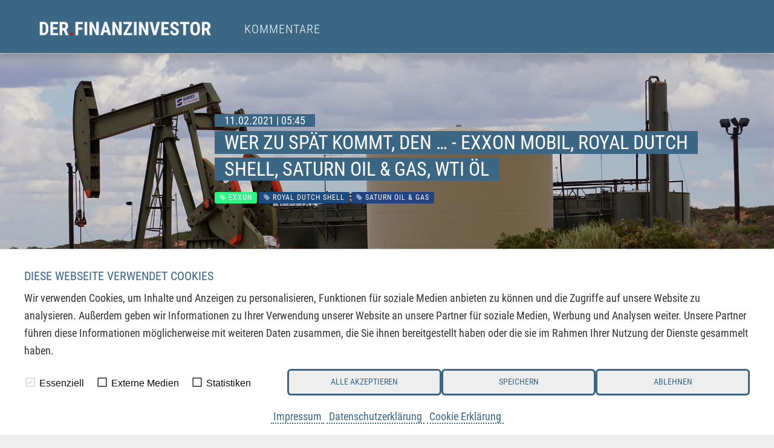

--- FILE ---
content_type: text/html; charset=UTF-8
request_url: https://www.derfinanzinvestor.de/kommentare/wer-zu-spaet-kommt-den-exxon-mobil-royal-dutch-shell-saturn-oil-gas-wti-oel
body_size: 11598
content:

<!doctype html>
<html class="no-js" lang="de">
<head>

    <meta charset="utf-8" />
    <meta http-equiv="x-ua-compatible" content="ie=edge">
    <meta name="viewport" content="width=device-width, initial-scale=1.0" />
    <meta name="robots" content="max-image-preview:large">
  
    <title>Wer zu sp&auml;t kommt, den &hellip; - Exxon Mobil, Royal Dutch Shell, Saturn Oil &amp; Gas, WTI &Ouml;l</title>

            <meta name="robots" content="index, follow">
    

            <meta name="description" content="„Wer zu spät kommt, den bestraft das Leben.“ Dieser Spruch vom letzten sowjetischen Staatpräsidenten Michail Gorbatschow am 06. Oktober 1989 ging in die Geschichte ein und steht für Veränderungen. Wie schnell solche Veränderungen passieren können, sah man nicht nur am Beispiel der DDR, sondern erlebt der Börsianer ständig. Was bis letzte Woche noch Thema X gehypt und sprudelnde Gewinne in der Zukunft versprach, kann nächste Woche schon wieder out sein. Wer den Umschwung verpasst und nicht rechtzeitig mitbekommt, der verliert zügig seine virtuellen Buchgewinne und oftmals werden daraus die zukünftigen Depotleichen. Besonders spannend sind aber Sektoren, die nach so einem kompletten Zyklus wieder einen neuen Zyklus beginnen. Genau das ist derzeit beim Erdölsektor zu beobachten." />
    
    <link rel="shortcut icon" href="/assets/img/favicons/favicon.ico">
    <meta name="theme-color" content="#3B6785" />
    <meta name="google-site-verification" content="prMWKiYLSQSKq2DPtmwdAAqntUCJCwl4WZ0f7AfIoDQ" />    

    <meta property="og:type" content="website" />
    <meta property="og:site_name" content="Der Finanzinvestor" />
    <meta property="og:title" content="Wer zu spät kommt, den … - Exxon Mobil, Royal Dutch Shell, Saturn Oil & Gas, WTI Öl">
    <meta property="og:url" content="https://www.derfinanzinvestor.de/kommentare/wer-zu-spaet-kommt-den-exxon-mobil-royal-dutch-shell-saturn-oil-gas-wti-oel" />
    <meta property="og:description" content="„Wer zu spät kommt, den bestraft das Leben.“ Dieser Spruch vom letzten sowjetischen Staatpräsidenten Michail Gorbatschow am 06. Oktober 1989 ging in die Geschichte ein und steht für Veränderungen. Wie schnell solche Veränderungen passieren können, sah man nicht nur am Beispiel der DDR, sondern erlebt der Börsianer ständig. Was bis letzte Woche noch Thema X gehypt und sprudelnde Gewinne in der Zukunft versprach, kann nächste Woche schon wieder out sein. Wer den Umschwung verpasst und nicht rechtzeitig mitbekommt, der verliert zügig seine virtuellen Buchgewinne und oftmals werden daraus die zukünftigen Depotleichen. Besonders spannend sind aber Sektoren, die nach so einem kompletten Zyklus wieder einen neuen Zyklus beginnen. Genau das ist derzeit beim Erdölsektor zu beobachten.">

            <meta property="og:image" content="https://www.derfinanzinvestor.de/media/pages/kommentare/wer-zu-spaet-kommt-den-exxon-mobil-royal-dutch-shell-saturn-oil-gas-wti-oel/533c6fde4f-1760372617/wer-zu-spaet-kommt-den-exxon-mobil-royal-dutch-shell-saturn-oil-gas-wti-oel.jpg">
    
    <link href="https://www.derfinanzinvestor.de/media/plugins/schokoladenseite/kirby-cookie-plugin/css/cookiebar.css" rel="stylesheet">
        <link rel="stylesheet" href="//cdnjs.cloudflare.com/ajax/libs/foundation/6.3.1/css/foundation.min.css" integrity="sha256-itWEYdFWzZPBG78bJOOiQIn06QCgN/F0wMDcC4nOhxY=" crossorigin="anonymous" />

        <link rel="stylesheet" integrity="sha256-eZrrJcwDc/3uDhsdt61sL2oOBY362qM3lon1gyExkL0=" crossorigin="anonymous" href="//cdnjs.cloudflare.com/ajax/libs/font-awesome/4.7.0/css/font-awesome.min.css" />

        <script integrity="sha256-hwg4gsxgFZhOsEEamdOYGBf13FyQuiTwlAQgxVSNgt4=" crossorigin="anonymous" type="text/javascript" src="//cdnjs.cloudflare.com/ajax/libs/jquery/3.2.1/jquery.min.js"></script>
  
        <script type="text/javascript" src="/assets/js/toc.js"></script>

        <link href="/assets/css/format.php?t=313" rel="stylesheet">
    
    <script data-nscript="beforeInteractive">
        function getCookie(key) {
            var keyValue = document.cookie.match('(^|;) ?' + key + '=([^;]*)(;|$)');
            return keyValue ? keyValue[2] : null;
        }
        if (getCookie('schokocookies') != null) {
            document.documentElement.setAttribute('data-cookie', 'no')
        }
    </script>

</head>
<body id="top" name="top">
    
<script>
		

	var cookiebarConfig = {
		domain: 'derfinanzinvestor.de',
		cookieGroups: {
							media: {
					cookies: {
												googleMaps: {
							activateLabel: 'Karte aktivieren!*',
							activateText: '*Indem Sie auf den Button klicken, aktivieren Sie die Karte. Durch das Aktivieren der Karte wird eine Verbindung zu Google hergestellt und personenbezogene Daten übermittelt. Außerdem werden Cookies gespeichert. Weitere Informationen in unserem <a href="https://www.derfinanzinvestor.de/datenschutz">Datenschutzerklärung</a>.',
						},
																		youtube: {
							activateLabel: 'Video aktivieren!*',
							activateText: '*Durch Anklicken aktivieren Sie das YouTube-Video. Dadurch können evtl. personenbezogene Daten an Google weitergeleitet werden. Außerdem werden Cookies gespeichert. Weitere Informationen in unserem <a href="https://www.derfinanzinvestor.de/datenschutz">Datenschutzerklärung</a>.',
						},
											}
				},
										statistic: {
					cookies: {
													analytics: {
								gaProperty: 'G-Q5K3Z7CT73',
							}
																	}
				}
					}
	}
</script>

<div id="cookieChoiceInfo" aria-hidden="true">
	<div class="row">
		<div class="row-intro">
			<h2>DIESE WEBSEITE VERWENDET COOKIES</h2>
			<p>Wir verwenden Cookies, um Inhalte und Anzeigen zu personalisieren, Funktionen für soziale Medien anbieten zu können und die Zugriffe auf unsere Website zu analysieren. Außerdem geben wir Informationen zu Ihrer Verwendung unserer Website an unsere Partner für soziale Medien, Werbung und Analysen weiter. Unsere Partner führen diese Informationen möglicherweise mit weiteren Daten zusammen, die Sie ihnen bereitgestellt haben oder die sie im Rahmen Ihrer Nutzung der Dienste gesammelt haben.</p>
		</div>
		<div class="row-selection">
			<div class="col-checkboxes">
				<span class="cookie-checkbox "><i role="checkbox" aria-checked="true" aria-label="Essenziell (nicht abwählbar)" tabindex="0" class="icon-checkbox icon-checkbox-selected icon-checkbox-disabled" data-cookieselection="system"></i>Essenziell</span>
									<span class="cookie-checkbox "><i role="checkbox" aria-checked="false" aria-label="Externe Medien" tabindex="0" class="icon-checkbox" data-cookieselection="media"></i>Externe Medien</span>
													<span class="cookie-checkbox "><i role="checkbox" aria-checked="false" aria-label="Statistiken" tabindex="0" class="icon-checkbox" data-cookieselection="statistic"></i>Statistiken</span>
							</div>
			<div class="col-buttons">
				<div class="col-btn-all">
					<button class="btn-secondary cookie-btn cookie-btn-all" data-cookieselection="system,media,statistic">Alle akzeptieren</a>
				</div>
				<div class="col-btn-save">
					<button class="btn-secondary cookie-btn cookie-btn-save" data-cookieselection="system">Speichern</a>
				</div>
				<div class="col-btn-close">
					<button class="btn-secondary cookie-btn cookie-btn-close" data-cookieselection="system">Ablehnen</a>
				</div>
			</div>
		</div>
		<div class="row-links">
			<div class="mobile-grid-100 text-center">
				<p>
											<a href="https://www.derfinanzinvestor.de/impressum">Impressum</a>
																<a href="https://www.derfinanzinvestor.de/datenschutz">Datenschutzerklärung</a>
																<a href="https://www.derfinanzinvestor.de/cookie-erklaerung">Cookie Erklärung</a>
									</p>
			</div>
		</div>
	</div>
</div>

    <div class="off-canvas-wrapper">

        <div class="off-canvas position-left" id="offCanvasLeft" data-off-canvas>

            <div class="row">
                <div class="columns text-center">
                    <h2>Menü</h2>
                </div>
            </div>

            <button class="close-button" aria-label="Close menu" type="button" data-close>
                <span aria-hidden="true"><i class="fa fa-chevron-circle-right" aria-hidden="true"></i></span>
            </button>

            <!-- Menu -->
            <ul class="vertical menu">
                	<li class="active">
	    <a href="https://www.derfinanzinvestor.de/kommentare">Kommentare</a>
	</li>
            </ul>

            <ul class="vertical menu small">
                <li><a href="/impressum">Impressum</a></li>
<li><a href="/datenschutz">Datenschutz</a></li>
<li><a href="/interessenskonflikt-risikohinweis">Interessenskonflikt & Risikohinweis</a></li>
<li><a href="/nutzungsbedingungen">Nutzungsbedingungen</a></li>            </ul>

        </div>

        <div class="off-canvas position-right" id="offCanvasRight" data-off-canvas>
                    </div>

        <div class="off-canvas-content" data-off-canvas-content>
            
            <div class="row hide-for-large shadow" id="mobile-nav">
                <div class="columns small-2">
                    <a data-open="offCanvasLeft" aria-expanded="false" aria-controls="offCanvasLeft">
                        <i class="fa fa-2x fa-bars" aria-hidden="true"></i>
                    </a>
                </div>
                <div class="columns small-9 text-center end" style="padding: 0.15rem 0 0 0;">
                    <a href="/"><img src="/assets/img/logo.svg" alt="www.derfinanzinvestor.de" style="height: 1.5rem; " /></a>
                </div>
            </div>
            
            <div class="c1 show-for-large shadow" id="nav">
                <div class="row">
                    <div class="top-bar">
                      <div class="top-bar-left">
                        <ul class="dropdown menu" data-dropdown-menu>
                            <li class="menu-text">
                                <a href="/"><img src="/assets/img/logo.svg" alt="www.derfinanzinvestor.de" style="height: 1.5rem;"></a>
                            </li>
                            	<li class="active">
	    <a href="https://www.derfinanzinvestor.de/kommentare">Kommentare</a>
	</li>
                        </ul>
                      </div>
                    </div>
                </div>    
            </div>
            


<script type="application/ld+json">
{
  "@context": "https://schema.org",
  "@type": "NewsArticle",
  "mainEntityOfPage": {
    "@type": "WebPage",
    "@id": "https://www.derfinanzinvestor.de/kommentare/wer-zu-spaet-kommt-den-exxon-mobil-royal-dutch-shell-saturn-oil-gas-wti-oel"
  },
  "headline": "Wer zu spät kommt, den … - Exxon Mobil, Royal Dutch Shell, Saturn Oil & Gas, WTI Öl",
  "image": [
    "https://www.derfinanzinvestor.de/media/pages/kommentare/wer-zu-spaet-kommt-den-exxon-mobil-royal-dutch-shell-saturn-oil-gas-wti-oel/533c6fde4f-1760372617/wer-zu-spaet-kommt-den-exxon-mobil-royal-dutch-shell-saturn-oil-gas-wti-oel.jpg"
   ],
  "datePublished": "2021-02-11 05:45",
  "dateModified": "2021-02-11 05:45",
  "author": {
    "@type": "Person",
     
    	"name": "Dr. Tim Faustmann"
        
  },
   "publisher": {
	    "@type": "Organization",
	    "name": "Der Finanzinvestor",
	    "url": "https://www.derfinanzinvestor.de/",
	    "logo": {
	      "@type": "ImageObject",
	      "url": "https://www.derfinanzinvestor.de/assets/img/logo.png"
	    },
	    "address": {
	      "@type": "PostalAddress",
	      "addressLocality": "Hamburg",
	      "addressRegion": "DE",
	      "postalCode": "20149",
	      "streetAddress": "Oberstr. 88-92"
	    }
  	},
  "description": "„Wer zu spät kommt, den bestraft das Leben.“ Dieser Spruch vom letzten sowjetischen Staatpräsidenten Michail Gorbatschow am 06. Oktober 1989 ging in die Geschichte ein und steht für Veränderungen. Wie schnell solche Veränderungen passieren können, sah man nicht nur am Beispiel der DDR, sondern erlebt der Börsianer ständig. Was bis letzte Woche noch Thema X gehypt und sprudelnde Gewinne in der Zukunft versprach, kann nächste Woche schon wieder out sein. Wer den Umschwung verpasst und nicht rechtzeitig mitbekommt, der verliert zügig seine virtuellen Buchgewinne und oftmals werden daraus die zukünftigen Depotleichen. Besonders spannend sind aber Sektoren, die nach so einem kompletten Zyklus wieder einen neuen Zyklus beginnen. Genau das ist derzeit beim Erdölsektor zu beobachten."
}
</script>


<main>

	<article>

		<div class="motive" style="background-image: url('https://www.derfinanzinvestor.de/media/pages/kommentare/wer-zu-spaet-kommt-den-exxon-mobil-royal-dutch-shell-saturn-oil-gas-wti-oel/533c6fde4f-1760372617/wer-zu-spaet-kommt-den-exxon-mobil-royal-dutch-shell-saturn-oil-gas-wti-oel-1920x-q80.jpg')">
			<section>
	    		<div class="row">
	        		<div class="columns large-9 large-offset-3">
						                   
						<p class="interview_with">11.02.2021 | 05:45</p>
	            		<div style="padding: 0 0 1rem 1rem;">
	            			<h1>Wer zu sp&auml;t kommt, den &hellip; - Exxon Mobil, Royal Dutch Shell, Saturn Oil &amp; Gas, WTI &Ouml;l</h1>
	            		</div>
	            		
	            		
<ul class="tags">
    	<li class="exxon" style="background-color: #2bf685; ">
  		<i class="fa fa-tag" aria-hidden="true"></i> Exxon  	</li>
    	<li class="royal dutch shell" style="background-color: #1c4b82; ">
  		<i class="fa fa-tag" aria-hidden="true"></i> Royal Dutch Shell  	</li>
    	<li class="saturn oil & gas" style="background-color: #214384; ">
  		<i class="fa fa-tag" aria-hidden="true"></i> Saturn Oil & Gas  	</li>
  </ul>	            		
	            	</div>
	            </div>
	        </section>
	    </div>

            <div class="c1" style="margin: 0; font-size: 0.75rem; padding: 0.2rem 0 0 0;">
        <div class="row">
            <div class="columns text-right">
                Bildquelle:
                pixabay.com            </div>
        </div>
    </div>

	    <section class="c2">
    		<div class="row">
    			<div class="columns large-offset-3 large-9">
   					<p>„Wer zu spät kommt, den bestraft das Leben.“ Dieser Spruch vom letzten sowjetischen Staatpräsidenten Michail Gorbatschow am 06. Oktober 1989 ging in die Geschichte ein und steht für Veränderungen. Wie schnell solche Veränderungen passieren können, sah man nicht nur am Beispiel der DDR, sondern erlebt der Börsianer ständig. Was bis letzte Woche noch Thema X gehypt und sprudelnde Gewinne in der Zukunft versprach, kann nächste Woche schon wieder out sein. Wer den Umschwung verpasst und nicht rechtzeitig mitbekommt, der verliert zügig seine virtuellen Buchgewinne und oftmals werden daraus die zukünftigen Depotleichen. Besonders spannend sind aber Sektoren, die nach so einem kompletten Zyklus wieder einen neuen Zyklus beginnen. Genau das ist derzeit beim Erdölsektor zu beobachten.</p>
   					<p class="date">
						<i class="fa fa-clock-o"></i> Lesezeit: ca.
						4 Minuten.
						
            			<i class="fa fa-user-circle" aria-hidden="true"></i> Autor: 
            			 
					        Dr. Tim Faustmann					    
						<br /> ISIN:
																										US30231G1022													,							GB00B03MLX29													,							CA80412L1076							            		
            		</p>

    			</div>
    		</div>
    	</section>

		<section>
		    <div class="row">
		        <div class="columns large-9 large-offset-3 end">     
		            <div id="toc"></div>
		        </div>
		    </div>

			<hr />

		    <div class="row">

		        <div class="columns large-3">
		        	&nbsp;
		        </div>

		        <div class="columns large-9 end">     
		            
		            <div class="content">
		            	
						
						<div class="show-for-large" style="margin-bottom: 1rem;">
							<style type="text/css">
    .smIconsWrap { display: flex; }
    .smIconsWrap a { text-align: center; width: 100%; background-color: #eee; color: #999; display: block; padding: 0.5rem 0; border: 0; }
    .smIconsWrap a:hover { color: #fff; }

    .smIconsWrap a.tg:hover { background-color: #229ED9; }
    .smIconsWrap a.tw:hover { background-color: #1779ba; }
    .smIconsWrap a.fb:hover { background-color: #3b5998; }
    .smIconsWrap a.wa:hover { background-color: #25D366; }
    .smIconsWrap a.rd:hover { background-color: #FF4500; }
    .smIconsWrap a.ln:hover { background-color: #2867B2; }
    .smIconsWrap a.xi:hover { background-color: #126567; }
    .smIconsWrap a.po:hover { background-color: #ef4056; }
    .smIconsWrap a.ml:hover { background-color: #666666; }
    .smIconsWrap a.rs:hover { background-color: #ff8800; }
    .smIconsWrap a.ho:hover { background-color: #000000; }

    @media screen and (max-width: 64em) {
        .smIconsWrap a { color: #fff; }
        .smIconsWrap a.tg { background-color: #229ED9; }
        .smIconsWrap a.tw { background-color: #1779ba; }
        .smIconsWrap a.fb { background-color: #3b5998; }
        .smIconsWrap a.wa { background-color: #25D366; }
        .smIconsWrap a.rd { background-color: #FF4500; }
        .smIconsWrap a.ln { background-color: #2867B2; }
        .smIconsWrap a.xi { background-color: #126567; }
        .smIconsWrap a.po { background-color: #ef4056; }
        .smIconsWrap a.ml { background-color: #666666; }
        .smIconsWrap a.rs { background-color: #ff8800; }
        .smIconsWrap a.ho { background-color: #000000; }

    }

}
</style>

<section>
    <div class="row collapse">
        <div class="smIconsWrap">

            <a  class="tg"
                target="_blank"
                href="https://t.me/DerFinanzinvestor">
                <i class="fa fa-telegram" aria-hidden="true"></i>
            </a>

            <a  class="tw"
                target="_blank"
                href="http://twitter.com/share?text=Wer%20zu%20sp%C3%A4t%20kommt%2C%20den%20%E2%80%A6%20-%20Exxon%20Mobil%2C%20Royal%20Dutch%20Shell%2C%20Saturn%20Oil%20%26%20Gas%2C%20WTI%20%C3%96l&url=https%3A%2F%2Fwww.derfinanzinvestor.de%2Fkommentare%2Fwer-zu-spaet-kommt-den-exxon-mobil-royal-dutch-shell-saturn-oil-gas-wti-oel&hashtags=Exxon%2CRoyal%20Dutch%20Shell%2CSaturn%20Oil%20%26%20Gas">
                <i class="fa fa-twitter" aria-hidden="true"></i>
            </a>

            <a  class="fb"
                target="_blank"
                href="http://www.facebook.com/sharer.php?u=https%3A%2F%2Fwww.derfinanzinvestor.de%2Fkommentare%2Fwer-zu-spaet-kommt-den-exxon-mobil-royal-dutch-shell-saturn-oil-gas-wti-oel">
                <i class="fa fa-facebook" aria-hidden="true"></i>
            </a>
            
            <a  class="wa"
                href="whatsapp://send?text=https%3A%2F%2Fwww.derfinanzinvestor.de%2Fkommentare%2Fwer-zu-spaet-kommt-den-exxon-mobil-royal-dutch-shell-saturn-oil-gas-wti-oel?utm_source=whatsapp&amp;utm_medium=sharebutton&amp;utm_campaign=whatsapp">
                <i class="fa fa-whatsapp" aria-hidden="true"></i>
            </a>

            <a  class="rd"
                target="_blank"
                href="http://www.reddit.com/submit?title=Wer%20zu%20sp%C3%A4t%20kommt%2C%20den%20%E2%80%A6%20-%20Exxon%20Mobil%2C%20Royal%20Dutch%20Shell%2C%20Saturn%20Oil%20%26%20Gas%2C%20WTI%20%C3%96l&url=https%3A%2F%2Fwww.derfinanzinvestor.de%2Fkommentare%2Fwer-zu-spaet-kommt-den-exxon-mobil-royal-dutch-shell-saturn-oil-gas-wti-oel&hashtags=Exxon%2CRoyal%20Dutch%20Shell%2CSaturn%20Oil%20%26%20Gas">
                <i class="fa fa-reddit" aria-hidden="true"></i>
            </a>

            <a  class="ln"
                target="_blank"
                href="https://www.linkedin.com/shareArticle?mini=true&url=https%3A%2F%2Fwww.derfinanzinvestor.de%2Fkommentare%2Fwer-zu-spaet-kommt-den-exxon-mobil-royal-dutch-shell-saturn-oil-gas-wti-oel&summary=Wer+zu+sp%C3%A4t+kommt%2C+den+%E2%80%A6+-+Exxon+Mobil%2C+Royal+Dutch+Shell%2C+Saturn+Oil+%26+Gas%2C+WTI+%C3%96l">
                <i class="fa fa-linkedin" aria-hidden="true"></i>
            </a>

            <a  class="xi"
                target="_blank"
                href="https://www.xing.com/spi/shares/new?url=https%3A%2F%2Fwww.derfinanzinvestor.de%2Fkommentare%2Fwer-zu-spaet-kommt-den-exxon-mobil-royal-dutch-shell-saturn-oil-gas-wti-oel">
                <i class="fa fa-xing" aria-hidden="true"></i>
            </a>

            <a  class="po"
                target="_blank"
                href="https://widgets.getpocket.com/v1/popup?url=https%3A%2F%2Fwww.derfinanzinvestor.de%2Fkommentare%2Fwer-zu-spaet-kommt-den-exxon-mobil-royal-dutch-shell-saturn-oil-gas-wti-oel">
                <i class="fa fa-get-pocket" aria-hidden="true"></i>
            </a>

            <a  class="ml"
                target="_blank"
                href="mailto:?subject=Wer%20zu%20sp%C3%A4t%20kommt%2C%20den%20%E2%80%A6%20-%20Exxon%20Mobil%2C%20Royal%20Dutch%20Shell%2C%20Saturn%20Oil%20%26%20Gas%2C%20WTI%20%C3%96l&amp;body=https://www.derfinanzinvestor.de/kommentare/wer-zu-spaet-kommt-den-exxon-mobil-royal-dutch-shell-saturn-oil-gas-wti-oel">
                <i class="fa fa-envelope" aria-hidden="true"></i>
            </a>

            
            <a  class="rs show-for-large"
                target="_blank"
                href="/kommentare/rss">
                <i class="fa fa-rss" aria-hidden="true"></i>
            </a>
            
            <a  class="ho"
                href="/">
                <i class="fa fa-home" aria-hidden="true"></i>
            </a>
        
        </div>
            
        
    </div>
</section>
						</div>

						<h2><strong>Erdöl – Es klettert und klettert</strong></h2>
<p>Nach dem negativen Erdölpreis bei den nordamerikanischen Ölsorten im April 2020, hat sich der Erdölpreis wieder extrem stark entwickelt. Die Produktionskürzungen der OPEC zeigen Wirkung, aber auch die anziehende Nachfrage aus Asien, allen voran China, macht sich beim Ölpreis bemerkbar. WTI-Öl z.B. steht mit 58,68 USD je Barrel nicht mehr weit von den Hochs aus Januar 2020 entfernt. Auch die europäische Sorte Brent notiert mit 61,09 USD je Barrel wieder 45 USD oberhalb des Tiefs aus April 2020.</p>
<h2><strong>Saturn Oil &amp; Gas – Wann kommt die Übernahme?</strong></h2>
<p>Die Entwicklung des kanadischen Erdölunternehmens Saturn Oil &amp; Gas (WKN: A2DJV8 ISIN: CA80412L1076 Ticker: SMK) in den letzten drei Jahren unter dem CEO John Jeffrey ist absolut sehenswert. Aus einem Erdölexplorer ohne Ölproduktion wurde bis Ende <strong>2019 der günstigste Ölproduzent Kanadas</strong>. Doch der Kursverfall vom Erdölpreis in 2020 ging auch an Saturn Oil &amp; Gas nicht spurlos vorbei. Auch wenn Teile der Produktion per Forwardverkäufe sicheren CashFlow versprachen, wurde die darüberhinausgehende Produktion von Erdöl noch im ersten Halbjahr 2020 zurückgefahren. </p>
<p>Damit wurde zum einen die Liquidität der Firma sichergestellt, und gleichzeitig auch das Öl nicht zu ungünstigen Verkaufskonditionen verschenkt. Doch die Weiterentwicklung des Unternehmens ist im vollen Gange, frei nach dem Motto: „Wachsen oder Weichen“. Im November 2020 ließ der CEO in einem Interview durchblicken, dass er <strong>für Übernahmen offen</strong> ist. Das erklärte dann auch das Engagement des externen Strategieberaters Jean-Pierre Colin. Dieser ist ein ausgewiesener Spezialist für Übernahmen und hat dies in diversen Deals exzellent bewiesen. Da größere Deals nicht von heute auf morgen stattfinden und ganz locker drei bis vier Monate ins Land gehen, kommt <strong>Saturn Oil &amp; Gas nun sicherlich in die heiße Phase</strong>.</p>
<p>Ein erstes Zeichen dafür könnte das deutlich zunehmende Kaufinteresse an der Aktie sein. Am gestrigen Mittwoch wurde bereits das letzte Hoch vom Mai 2020 aus dem Weg geräumt. Der nächste Widerstand der Aktie liegt bei 0,115 Euro je Aktie und danach erst wieder bei 0,16 Euro. Ein <strong>Anstieg von mehr als 60% innerhalb der nächsten Wochen ist</strong> hierbei durchaus <strong>realistisch</strong>. Spätestens mit Ankündigung einer Übernahme wären 0,16 Euro je Aktie erreichbar, aber dann haben andere Marktteilnehmer die Early Mover Rendite für sich vereinnahmt</p>
<h2><strong>Royal Dutch Shell – Das vierte Quartal</strong></h2>
<p>Die von Den Haag aus verwaltete Royal Dutch Shell Aktiengesellschaft (ISIN: GB00B03MLX29, WKN: A0D94M, Ticker: R6C) notiert derzeit bei 15,77 Euro (11.02.2021). Das Ende Oktober 2020 ausgebildete Allzeittief bei 9,86 Euro wurde von Indikatoren wie dem RSI mit starker Divergenz nicht mehr bestätigt. Das vierte Quartal liefert im Vergleich zu den beiden Vorquartalen wieder deutlich bessere Ergebnisse, jedoch setzte Royal Dutch Shell im Vergleich zum Vorjahr mit 44 Milliarden USD ca. 40 Milliarden USD weniger um als 2019. </p>
<p>Soweit so schlecht könnten Investoren meinen, aber da der Ölpreis wieder stark gestiegen ist, werden die <strong>Umsätze und die Gewinnmargen bei Royal Dutch Shell auch wieder weiter zulegen</strong>. Daher erhöhte der Konzern die Quartalsdividende bereits wieder um ca. 4 Prozent auf 0,1735 USD je Aktie. Das entspricht einer <strong>Dividendenrendite von 3,63 Prozent p.a</strong>.. Damit dürfte das wohl einschneidenste Jahr in der jüngeren Unternehmensgeschichte abgehakt sein. Für langfristig orientierte Investoren mit Dividendenbedarf von einem europäischen Konzern liefert das aktuelle Marktumfeld einen interessanten Einstieg in den Ölsektor.</p>
<h2><strong>Exxon Mobil – übertrifft Erwartungen</strong></h2>
<p>Der Aktienkurs der Exxon Mobil Aktiengesellschaft (ISIN: US30231G1022 WKN: 852549 Ticker-Symbol: XONA) notiert derzeit bei 42,03 Euro (11.02.2021). Nach dem Ölpreis Absturz reagierte die Unternehmensleitung von Exxon Mobil sehr schnell und senkte zügig die Betriebskosten und Investitionsausgaben und auch die Gewinnerwartung. Damit wurde wichtige Liquidität zur Meisterung der Krise gesichert. Nach der anfänglichen Enttäuschung und dem deutlichen Abverkauf der Aktie überraschte nun die Geschäftsführung mit Kennzahlen, die besser sind als von den Marktteilnehmern erwartet. Damit spielt das Unternehmen sehr gut nach den Regeln der Analysten. </p>
<p>Wenn es schon schlecht ist, dann lieber die Erwartungen noch niedriger setzen. Dann hängt die Messlatte für die nahe Zukunft ebenfalls niedriger und die Marktteilnehmer freuen sich, wenn sie übersprungen wird. Genau das macht Exxon Mobil derzeit und es kommt sehr gut an bei den Marktteilnehmern. Durch das Zusammenkürzen der Investitionsausgaben konzentriert sich Exxon Mobil zwangsläufig nur noch auf die profitabelsten Bereiche. <strong>Ab einem Barrelpreis von 35 USD verdient Exxon Mobil Geld </strong>und ab einem Preis von ca. 50 USD je Barrel erwirtschaftet das Unternehmen so viel Cashflow, dass es anfangen kann, die Schulden zurück zu zahlen. </p>
<p>Genau das wird die Geschäftsführung zukünftig nämlich machen, um die Abhängigkeit vom Kapitalmarkt zu reduzieren. Spätestens seit dem Bewusstseins-Sprung, dass der Erdölpreis auch negativ werden kann, hat in den Führungsetagen der Erdölkonzerne ein Umdenken stattgefunden. Mit einer <strong>Dividendenrendite von ca. 6,8% p.a.</strong> rentiert ein Investment bei Exxon Mobil derzeit deutlich höher als bei Royal Dutch Shell und dürfte daher mehr Kapital anziehen als der niederländische Wettbewerber.</p>
                        <div class="show-for-large">
							<style type="text/css">
    .smIconsWrap { display: flex; }
    .smIconsWrap a { text-align: center; width: 100%; background-color: #eee; color: #999; display: block; padding: 0.5rem 0; border: 0; }
    .smIconsWrap a:hover { color: #fff; }

    .smIconsWrap a.tg:hover { background-color: #229ED9; }
    .smIconsWrap a.tw:hover { background-color: #1779ba; }
    .smIconsWrap a.fb:hover { background-color: #3b5998; }
    .smIconsWrap a.wa:hover { background-color: #25D366; }
    .smIconsWrap a.rd:hover { background-color: #FF4500; }
    .smIconsWrap a.ln:hover { background-color: #2867B2; }
    .smIconsWrap a.xi:hover { background-color: #126567; }
    .smIconsWrap a.po:hover { background-color: #ef4056; }
    .smIconsWrap a.ml:hover { background-color: #666666; }
    .smIconsWrap a.rs:hover { background-color: #ff8800; }
    .smIconsWrap a.ho:hover { background-color: #000000; }

    @media screen and (max-width: 64em) {
        .smIconsWrap a { color: #fff; }
        .smIconsWrap a.tg { background-color: #229ED9; }
        .smIconsWrap a.tw { background-color: #1779ba; }
        .smIconsWrap a.fb { background-color: #3b5998; }
        .smIconsWrap a.wa { background-color: #25D366; }
        .smIconsWrap a.rd { background-color: #FF4500; }
        .smIconsWrap a.ln { background-color: #2867B2; }
        .smIconsWrap a.xi { background-color: #126567; }
        .smIconsWrap a.po { background-color: #ef4056; }
        .smIconsWrap a.ml { background-color: #666666; }
        .smIconsWrap a.rs { background-color: #ff8800; }
        .smIconsWrap a.ho { background-color: #000000; }

    }

}
</style>

<section>
    <div class="row collapse">
        <div class="smIconsWrap">

            <a  class="tg"
                target="_blank"
                href="https://t.me/DerFinanzinvestor">
                <i class="fa fa-telegram" aria-hidden="true"></i>
            </a>

            <a  class="tw"
                target="_blank"
                href="http://twitter.com/share?text=Wer%20zu%20sp%C3%A4t%20kommt%2C%20den%20%E2%80%A6%20-%20Exxon%20Mobil%2C%20Royal%20Dutch%20Shell%2C%20Saturn%20Oil%20%26%20Gas%2C%20WTI%20%C3%96l&url=https%3A%2F%2Fwww.derfinanzinvestor.de%2Fkommentare%2Fwer-zu-spaet-kommt-den-exxon-mobil-royal-dutch-shell-saturn-oil-gas-wti-oel&hashtags=Exxon%2CRoyal%20Dutch%20Shell%2CSaturn%20Oil%20%26%20Gas">
                <i class="fa fa-twitter" aria-hidden="true"></i>
            </a>

            <a  class="fb"
                target="_blank"
                href="http://www.facebook.com/sharer.php?u=https%3A%2F%2Fwww.derfinanzinvestor.de%2Fkommentare%2Fwer-zu-spaet-kommt-den-exxon-mobil-royal-dutch-shell-saturn-oil-gas-wti-oel">
                <i class="fa fa-facebook" aria-hidden="true"></i>
            </a>
            
            <a  class="wa"
                href="whatsapp://send?text=https%3A%2F%2Fwww.derfinanzinvestor.de%2Fkommentare%2Fwer-zu-spaet-kommt-den-exxon-mobil-royal-dutch-shell-saturn-oil-gas-wti-oel?utm_source=whatsapp&amp;utm_medium=sharebutton&amp;utm_campaign=whatsapp">
                <i class="fa fa-whatsapp" aria-hidden="true"></i>
            </a>

            <a  class="rd"
                target="_blank"
                href="http://www.reddit.com/submit?title=Wer%20zu%20sp%C3%A4t%20kommt%2C%20den%20%E2%80%A6%20-%20Exxon%20Mobil%2C%20Royal%20Dutch%20Shell%2C%20Saturn%20Oil%20%26%20Gas%2C%20WTI%20%C3%96l&url=https%3A%2F%2Fwww.derfinanzinvestor.de%2Fkommentare%2Fwer-zu-spaet-kommt-den-exxon-mobil-royal-dutch-shell-saturn-oil-gas-wti-oel&hashtags=Exxon%2CRoyal%20Dutch%20Shell%2CSaturn%20Oil%20%26%20Gas">
                <i class="fa fa-reddit" aria-hidden="true"></i>
            </a>

            <a  class="ln"
                target="_blank"
                href="https://www.linkedin.com/shareArticle?mini=true&url=https%3A%2F%2Fwww.derfinanzinvestor.de%2Fkommentare%2Fwer-zu-spaet-kommt-den-exxon-mobil-royal-dutch-shell-saturn-oil-gas-wti-oel&summary=Wer+zu+sp%C3%A4t+kommt%2C+den+%E2%80%A6+-+Exxon+Mobil%2C+Royal+Dutch+Shell%2C+Saturn+Oil+%26+Gas%2C+WTI+%C3%96l">
                <i class="fa fa-linkedin" aria-hidden="true"></i>
            </a>

            <a  class="xi"
                target="_blank"
                href="https://www.xing.com/spi/shares/new?url=https%3A%2F%2Fwww.derfinanzinvestor.de%2Fkommentare%2Fwer-zu-spaet-kommt-den-exxon-mobil-royal-dutch-shell-saturn-oil-gas-wti-oel">
                <i class="fa fa-xing" aria-hidden="true"></i>
            </a>

            <a  class="po"
                target="_blank"
                href="https://widgets.getpocket.com/v1/popup?url=https%3A%2F%2Fwww.derfinanzinvestor.de%2Fkommentare%2Fwer-zu-spaet-kommt-den-exxon-mobil-royal-dutch-shell-saturn-oil-gas-wti-oel">
                <i class="fa fa-get-pocket" aria-hidden="true"></i>
            </a>

            <a  class="ml"
                target="_blank"
                href="mailto:?subject=Wer%20zu%20sp%C3%A4t%20kommt%2C%20den%20%E2%80%A6%20-%20Exxon%20Mobil%2C%20Royal%20Dutch%20Shell%2C%20Saturn%20Oil%20%26%20Gas%2C%20WTI%20%C3%96l&amp;body=https://www.derfinanzinvestor.de/kommentare/wer-zu-spaet-kommt-den-exxon-mobil-royal-dutch-shell-saturn-oil-gas-wti-oel">
                <i class="fa fa-envelope" aria-hidden="true"></i>
            </a>

            
            <a  class="rs show-for-large"
                target="_blank"
                href="/kommentare/rss">
                <i class="fa fa-rss" aria-hidden="true"></i>
            </a>
            
            <a  class="ho"
                href="/">
                <i class="fa fa-home" aria-hidden="true"></i>
            </a>
        
        </div>
            
        
    </div>
</section>
						</div>

						<div class="hide-for-large">
							<div style="position: fixed; width: 100%; bottom: 0; left: 0;">
								<style type="text/css">
    .smIconsWrap { display: flex; }
    .smIconsWrap a { text-align: center; width: 100%; background-color: #eee; color: #999; display: block; padding: 0.5rem 0; border: 0; }
    .smIconsWrap a:hover { color: #fff; }

    .smIconsWrap a.tg:hover { background-color: #229ED9; }
    .smIconsWrap a.tw:hover { background-color: #1779ba; }
    .smIconsWrap a.fb:hover { background-color: #3b5998; }
    .smIconsWrap a.wa:hover { background-color: #25D366; }
    .smIconsWrap a.rd:hover { background-color: #FF4500; }
    .smIconsWrap a.ln:hover { background-color: #2867B2; }
    .smIconsWrap a.xi:hover { background-color: #126567; }
    .smIconsWrap a.po:hover { background-color: #ef4056; }
    .smIconsWrap a.ml:hover { background-color: #666666; }
    .smIconsWrap a.rs:hover { background-color: #ff8800; }
    .smIconsWrap a.ho:hover { background-color: #000000; }

    @media screen and (max-width: 64em) {
        .smIconsWrap a { color: #fff; }
        .smIconsWrap a.tg { background-color: #229ED9; }
        .smIconsWrap a.tw { background-color: #1779ba; }
        .smIconsWrap a.fb { background-color: #3b5998; }
        .smIconsWrap a.wa { background-color: #25D366; }
        .smIconsWrap a.rd { background-color: #FF4500; }
        .smIconsWrap a.ln { background-color: #2867B2; }
        .smIconsWrap a.xi { background-color: #126567; }
        .smIconsWrap a.po { background-color: #ef4056; }
        .smIconsWrap a.ml { background-color: #666666; }
        .smIconsWrap a.rs { background-color: #ff8800; }
        .smIconsWrap a.ho { background-color: #000000; }

    }

}
</style>

<section>
    <div class="row collapse">
        <div class="smIconsWrap">

            <a  class="tg"
                target="_blank"
                href="https://t.me/DerFinanzinvestor">
                <i class="fa fa-telegram" aria-hidden="true"></i>
            </a>

            <a  class="tw"
                target="_blank"
                href="http://twitter.com/share?text=Wer%20zu%20sp%C3%A4t%20kommt%2C%20den%20%E2%80%A6%20-%20Exxon%20Mobil%2C%20Royal%20Dutch%20Shell%2C%20Saturn%20Oil%20%26%20Gas%2C%20WTI%20%C3%96l&url=https%3A%2F%2Fwww.derfinanzinvestor.de%2Fkommentare%2Fwer-zu-spaet-kommt-den-exxon-mobil-royal-dutch-shell-saturn-oil-gas-wti-oel&hashtags=Exxon%2CRoyal%20Dutch%20Shell%2CSaturn%20Oil%20%26%20Gas">
                <i class="fa fa-twitter" aria-hidden="true"></i>
            </a>

            <a  class="fb"
                target="_blank"
                href="http://www.facebook.com/sharer.php?u=https%3A%2F%2Fwww.derfinanzinvestor.de%2Fkommentare%2Fwer-zu-spaet-kommt-den-exxon-mobil-royal-dutch-shell-saturn-oil-gas-wti-oel">
                <i class="fa fa-facebook" aria-hidden="true"></i>
            </a>
            
            <a  class="wa"
                href="whatsapp://send?text=https%3A%2F%2Fwww.derfinanzinvestor.de%2Fkommentare%2Fwer-zu-spaet-kommt-den-exxon-mobil-royal-dutch-shell-saturn-oil-gas-wti-oel?utm_source=whatsapp&amp;utm_medium=sharebutton&amp;utm_campaign=whatsapp">
                <i class="fa fa-whatsapp" aria-hidden="true"></i>
            </a>

            <a  class="rd"
                target="_blank"
                href="http://www.reddit.com/submit?title=Wer%20zu%20sp%C3%A4t%20kommt%2C%20den%20%E2%80%A6%20-%20Exxon%20Mobil%2C%20Royal%20Dutch%20Shell%2C%20Saturn%20Oil%20%26%20Gas%2C%20WTI%20%C3%96l&url=https%3A%2F%2Fwww.derfinanzinvestor.de%2Fkommentare%2Fwer-zu-spaet-kommt-den-exxon-mobil-royal-dutch-shell-saturn-oil-gas-wti-oel&hashtags=Exxon%2CRoyal%20Dutch%20Shell%2CSaturn%20Oil%20%26%20Gas">
                <i class="fa fa-reddit" aria-hidden="true"></i>
            </a>

            <a  class="ln"
                target="_blank"
                href="https://www.linkedin.com/shareArticle?mini=true&url=https%3A%2F%2Fwww.derfinanzinvestor.de%2Fkommentare%2Fwer-zu-spaet-kommt-den-exxon-mobil-royal-dutch-shell-saturn-oil-gas-wti-oel&summary=Wer+zu+sp%C3%A4t+kommt%2C+den+%E2%80%A6+-+Exxon+Mobil%2C+Royal+Dutch+Shell%2C+Saturn+Oil+%26+Gas%2C+WTI+%C3%96l">
                <i class="fa fa-linkedin" aria-hidden="true"></i>
            </a>

            <a  class="xi"
                target="_blank"
                href="https://www.xing.com/spi/shares/new?url=https%3A%2F%2Fwww.derfinanzinvestor.de%2Fkommentare%2Fwer-zu-spaet-kommt-den-exxon-mobil-royal-dutch-shell-saturn-oil-gas-wti-oel">
                <i class="fa fa-xing" aria-hidden="true"></i>
            </a>

            <a  class="po"
                target="_blank"
                href="https://widgets.getpocket.com/v1/popup?url=https%3A%2F%2Fwww.derfinanzinvestor.de%2Fkommentare%2Fwer-zu-spaet-kommt-den-exxon-mobil-royal-dutch-shell-saturn-oil-gas-wti-oel">
                <i class="fa fa-get-pocket" aria-hidden="true"></i>
            </a>

            <a  class="ml"
                target="_blank"
                href="mailto:?subject=Wer%20zu%20sp%C3%A4t%20kommt%2C%20den%20%E2%80%A6%20-%20Exxon%20Mobil%2C%20Royal%20Dutch%20Shell%2C%20Saturn%20Oil%20%26%20Gas%2C%20WTI%20%C3%96l&amp;body=https://www.derfinanzinvestor.de/kommentare/wer-zu-spaet-kommt-den-exxon-mobil-royal-dutch-shell-saturn-oil-gas-wti-oel">
                <i class="fa fa-envelope" aria-hidden="true"></i>
            </a>

            
            <a  class="rs show-for-large"
                target="_blank"
                href="/kommentare/rss">
                <i class="fa fa-rss" aria-hidden="true"></i>
            </a>
            
            <a  class="ho"
                href="/">
                <i class="fa fa-home" aria-hidden="true"></i>
            </a>
        
        </div>
            
        
    </div>
</section>
							</div>
						</div>

		            </div>
		        </div>
		    </div>

		    

	    </section>

	</article>

</main>

<section>
	<div class="row">
		<div class="columns large-9 large-offset-3 end">     
			
<hr />

<h4>Interessenskonflikt</h4>
<p>Gemäß § 85 WpHG weisen wir darauf hin, dass die Ita Joka S. A. sowie Partner, Autoren oder Mitarbeiter der Ita Joka S. A. (nachfolgend „Relevante Personen“) ggf. künftig Aktien oder andere Finanzinstrumente der genannten Unternehmen halten oder auf steigende oder fallende Kurse setzen werden und somit ggf. künftig ein Interessenskonflikt entstehen kann. Die Relevanten Personen behalten sich dabei vor, jederzeit Aktien oder andere Finanzinstrumente des Unternehmens kaufen oder verkaufen zu können (nachfolgend jeweils als „Transaktion“ bezeichnet). Transaktionen können dabei unter Umständen den jeweiligen Kurs der Aktien oder der sonstigen Finanzinstrumente des Unternehmens beeinflussen. </p>
<p>Die Ita Joka S. A. behält sich im Übrigen vor, künftig entgeltliche Auftragsbeziehungen mit dem Unternehmen oder mit Dritten in Bezug auf Berichte zu dem Unternehmen, über die im Rahmen des Internetangebots der Ita Joka S. A. sowie in den sozialen Medien, auf Partnerseiten oder in Emailaussendungen berichtet wird einzugehen. Die vorstehenden Hinweise zu vorliegenden Interessenkonflikten gelten für alle Arten und Formen der Veröffentlichung, die die Ita Joka S. A. für Veröffentlichungen zu Unternehmen nutzt. </p>
<h4>Risikohinweis</h4>
<p>Die Ita Joka S. A. bietet Redakteuren, Agenturen und Unternehmen die Möglichkeit, Kommentare, Interviews, Zusammenfassungen, Nachrichten u. ä. auf derfinanzinvestor.de zu veröffentlichen. Diese Inhalte dienen ausschließlich der Information der Leser und stellen keine Handlungsaufforderung oder Empfehlungen dar, weder explizit noch implizit sind sie als Zusicherung etwaiger Kursentwicklungen zu verstehen. Die Inhalte ersetzen keine individuelle fachkundige Anlageberatung und stellen weder ein Verkaufsangebot für die behandelte(n) Aktie(n) oder sonstigen Finanzinstrumente noch eine Aufforderung zum Kauf oder Verkauf von solchen dar. </p>
<p>Bei den Inhalten handelt es sich ausdrücklich nicht um eine Finanzanalyse, sondern um journalistische oder werbliche Texte. Leser oder Nutzer, die aufgrund der hier angebotenen Informationen Anlageentscheidungen treffen bzw. Transaktionen durchführen, handeln vollständig auf eigene Gefahr. Es kommt keine vertragliche Beziehung zwischen der der Ita Joka S. A. und ihren Lesern oder den Nutzern ihrer Angebote zustande, da unsere Informationen sich nur auf das Unternehmen beziehen, nicht aber auf die Anlageentscheidung des Lesers oder Nutzers.</p>
<p>Der Erwerb von Finanzinstrumenten birgt hohe Risiken, die bis zum Totalverlust des eingesetzten Kapitals führen können. Die von der Ita Joka S. A. und ihre Autoren veröffentlichten Informationen beruhen auf sorgfältiger Recherche, dennoch wird keinerlei Haftung für Vermögensschäden oder eine inhaltliche Garantie für Aktualität, Richtigkeit, Angemessenheit und Vollständigkeit der hier angebotenen Inhalte übernommen. Bitte beachten Sie auch unsere <a href="https://derfinanzinvestor.de/nutzungsbedingungen">Nutzungsbedingungen</a>.</p>		</div>
	</div>
</section>

	<hr />

	<section>
	    <div class="row">
	        <div class="columns"> 
	        	<h2 class="text-center" style="font-size: 1.5rem; font-weight: 300; padding: 2rem 0 2rem 0;">Weitere Kommentare zum Thema:</h2>
	        	<div class="row">
		        				        	<div class="columns large-4 medium-6 end">
							<hr class="show-for-small-only" />
								<p>
		<a title="Stehen Rohstoffaktien vor n&auml;chstem Boom? BYD, Chevron, Exxon, Globex Mining" class="simple" href="https://www.derfinanzinvestor.de/kommentare/stehen-rohstoffaktien-vor-naechstem-boom-byd-chevron-exxon-globex-mining">
			<img src="https://www.derfinanzinvestor.de/media/pages/kommentare/stehen-rohstoffaktien-vor-naechstem-boom-byd-chevron-exxon-globex-mining/507a68c68d-1760372616/stehen-rohstoffaktien-vor-naechstem-boom-byd-chevron-exxon-globex-mining-800x200-crop-q80.jpg" alt="Stehen Rohstoffaktien vor n&auml;chstem Boom? BYD, Chevron, Exxon, Globex Mining" />
		</a>
	</p>

<h2>
	<a title="Stehen Rohstoffaktien vor n&auml;chstem Boom? BYD, Chevron, Exxon, Globex Mining" href="https://www.derfinanzinvestor.de/kommentare/stehen-rohstoffaktien-vor-naechstem-boom-byd-chevron-exxon-globex-mining">Stehen Rohstoffaktien vor n&auml;chstem Boom? BYD, Chevron, Exxon, Globex Mining</a>
</h2>

<p class="date"><i class="fa fa-calendar"></i> Kommentar vom 17.06.2025 | 06:25</p>
<p>Mit dem Angriff Israels auf die Atomanlagen sowie militärischen und zivilen Ziele im Iran folgten mehrere beidseitige Angriffsserien via Kampfjets, Raketen und Drohnen. Durch die israelische Eskalation kurz vor dem Atomprogramm Gespräch zwischen der USA und dem Iran brüskierte Israel bewusst den US-Präsidenten Donald Trump und verhinderte eine mögliche diplomatische Lösung des langanhaltenden regionalen Konflikts zwischen beiden Nationen. Mittlerweile hat Israel iranische Erdgasfelder angegriffen und gezielt in Brand gesetzt, sodass diese kriegerische Auseinandersetzung globale Auswirkungen haben wird, denn eine Schließung der wichtigen Erdölroute durch die Straße von Hormus steht unmittelbar bevor. Das dürfte den Preis für Erdöl und Erdgas global weiter antreiben und somit eine neue Inflationswelle gerade am Entstehen sein. Für ausgewählte Rohstoffaktien sollten daher die Gewinnmargen weiter steigen.</p><p><a class="button expanded" title="Stehen Rohstoffaktien vor nächstem Boom? BYD, Chevron, Exxon, Globex Mining" href="https://www.derfinanzinvestor.de/kommentare/stehen-rohstoffaktien-vor-naechstem-boom-byd-chevron-exxon-globex-mining">Zum Kommentar</a></p>						</div>
								        	<div class="columns large-4 medium-6 end">
							<hr class="show-for-small-only" />
								<p>
		<a title="&Ouml;laktien brechen aus &ndash; BP, Saturn Oil + Gas, OMV AG" class="simple" href="https://www.derfinanzinvestor.de/kommentare/oelaktien-brechen-aus-bp-saturn-oil-gas-omv-ag">
			<img src="https://www.derfinanzinvestor.de/media/pages/kommentare/oelaktien-brechen-aus-bp-saturn-oil-gas-omv-ag/b6f0e974f1-1760372616/oelaktien-brechen-aus-bp-saturn-oil-gas-omv-ag-800x200-crop-q80.jpg" alt="&Ouml;laktien brechen aus &ndash; BP, Saturn Oil + Gas, OMV AG" />
		</a>
	</p>

<h2>
	<a title="&Ouml;laktien brechen aus &ndash; BP, Saturn Oil + Gas, OMV AG" href="https://www.derfinanzinvestor.de/kommentare/oelaktien-brechen-aus-bp-saturn-oil-gas-omv-ag">&Ouml;laktien brechen aus &ndash; BP, Saturn Oil + Gas, OMV AG</a>
</h2>

<p class="date"><i class="fa fa-calendar"></i> Kommentar vom 15.01.2025 | 05:45</p>
<p>Mit dem Kurssprung des Ölpreises der europäischen Sorte Brent über 80 USD am Montag sowie dem nordamerikanischen Gegenpart WTI über 78 USD zogen auch die Ölaktien teils deutlich an. Hintergrund für den deutlichen Kursanstieg sind die neuen Sanktionen der USA gegenüber dem russischen Ölsektor. Die scheidende US-Regierung unter Präsident Biden zielt mit den Sanktionen auf die russische Tankerflotte mit mehr als 150 Schiffen sowie auf die Versicherungsunternehmen, welche diese Schiffe und die Transportwaren absichern. Dadurch erreicht der Ölpreis ein neues Fünfmonatshoch und befeuert auch die Aktien der Ölproduzenten.</p><p><a class="button expanded" title="Ölaktien brechen aus – BP, Saturn Oil + Gas, OMV AG" href="https://www.derfinanzinvestor.de/kommentare/oelaktien-brechen-aus-bp-saturn-oil-gas-omv-ag">Zum Kommentar</a></p>						</div>
								        	<div class="columns large-4 medium-6 end">
							<hr class="show-for-small-only" />
								<p>
		<a title="Stabilisierung nach FED Flash Crash &ndash; Micron Technology, Saturn Oil + Gas, TotalEnergies" class="simple" href="https://www.derfinanzinvestor.de/kommentare/stabilisierung-nach-fed-flash-crash-micron-technology-saturn-oil-gas-totalenergies">
			<img src="https://www.derfinanzinvestor.de/media/pages/kommentare/stabilisierung-nach-fed-flash-crash-micron-technology-saturn-oil-gas-totalenergies/abfe7b2c8a-1760372616/stabilisierung-nach-fed-flash-crash-micron-technology-saturn-oil-gas-totalenergies-800x200-crop-q80.jpg" alt="Stabilisierung nach FED Flash Crash &ndash; Micron Technology, Saturn Oil + Gas, TotalEnergies" />
		</a>
	</p>

<h2>
	<a title="Stabilisierung nach FED Flash Crash &ndash; Micron Technology, Saturn Oil + Gas, TotalEnergies" href="https://www.derfinanzinvestor.de/kommentare/stabilisierung-nach-fed-flash-crash-micron-technology-saturn-oil-gas-totalenergies">Stabilisierung nach FED Flash Crash &ndash; Micron Technology, Saturn Oil + Gas, TotalEnergies</a>
</h2>

<p class="date"><i class="fa fa-calendar"></i> Kommentar vom 23.12.2024 | 05:45</p>
<p>Nach einem deutlichen Abverkauf der großen Indizes nach der US-Notenbanksitzung FED in der letzten Woche, konnten sich die Börsen am vergangenen Freitag wieder fangen und im positiven Terrain schließen. Der Dow Jones legte in der Spitze um 2,91 % zu und ging mit knapp 43.000 Punkten aus dem Abendhandel. Auch der Deutsche Aktienindex DAX erholte sich im Nachmittagshandel, schloss aber den Tag mit einem Minus von 0,45 %. Hintergrund für die Erholung der Indizes am Freitag Nachmittag waren die Inflationsdaten zur größten Volkswirtschaft der Welt, die 0,1 % niedriger lagen, als es die Marktteilnehmer erwarteten.</p><p><a class="button expanded" title="Stabilisierung nach FED Flash Crash – Micron Technology, Saturn Oil + Gas, TotalEnergies" href="https://www.derfinanzinvestor.de/kommentare/stabilisierung-nach-fed-flash-crash-micron-technology-saturn-oil-gas-totalenergies">Zum Kommentar</a></p>						</div>
									</div>
	        </div>
	    </div>
	</section>

<script>
    $('#toc').toc({'container': 'main', 'selectors': 'h2,h3'});
</script>

<footer>
	<div class="row">
		<div class="columns">
			<p>www.derfinanzinvestor.de - © 2026 - Die Publikation für professionelle Investoren.</p>		
		</div>
	</div>
	
	<hr />
	
	<div class="row">
		<div class="columns large-1">
			<a href="/impressum">Impressum</a>
		</div>
		<div class="columns large-1">
			<a href="/datenschutz">Datenschutz</a>
		</div>
		<div class="columns large-3">
			<a href="/interessenskonflikt-risikohinweis">Interessenskonflikt & Risikohinweis</a>
		</div>
		<div class="columns large-2">
			<a href="/nutzungsbedingungen">Nutzungsbedingungen</a>
		</div>
		<div class="columns large-3 end">
			<button class="cookiebannerstart btn">Cookie-Einstellungen</button>
		</div>
	</div>
</footer>

	</div>
</div>

<script type="text/javascript" src="//cdnjs.cloudflare.com/ajax/libs/foundation/6.3.1/js/foundation.min.js" integrity="sha256-Nd2xznOkrE9HkrAMi4xWy/hXkQraXioBg9iYsBrcFrs=" crossorigin="anonymous"></script>

<script type="text/javascript">
    $(document).foundation();
</script>

<script src="https://www.derfinanzinvestor.de/media/plugins/schokoladenseite/kirby-cookie-plugin/js/cookiebar.js"></script></body>
</html>

<!--

CACHE INFO
Page rendered on:
01.02.2026  03:22:42

-->


--- FILE ---
content_type: image/svg+xml
request_url: https://www.derfinanzinvestor.de/assets/img/logo.svg
body_size: 1772
content:
<?xml version="1.0" encoding="utf-8"?>
<!-- Generator: Adobe Illustrator 15.1.0, SVG Export Plug-In . SVG Version: 6.00 Build 0)  -->
<!DOCTYPE svg PUBLIC "-//W3C//DTD SVG 1.1//EN" "http://www.w3.org/Graphics/SVG/1.1/DTD/svg11.dtd">
<svg version="1.1" id="Ebene_1" xmlns="http://www.w3.org/2000/svg" xmlns:xlink="http://www.w3.org/1999/xlink" x="0px" y="0px"
	 width="110.75px" height="9.25px" viewBox="0 0 110.75 9.25" enable-background="new 0 0 110.75 9.25" xml:space="preserve">
<g>
	<rect fill="none" width="252" height="127"/>
	<path fill="#F6F6F6" d="M0.686,9V0.469h2.256c0.996,0,1.79,0.316,2.382,0.949s0.894,1.5,0.905,2.602v1.383
		c0,1.121-0.296,2.001-0.888,2.64S3.934,9,2.895,9H0.686z M2.408,1.904V7.57h0.516c0.574,0,0.979-0.151,1.213-0.454
		s0.357-0.825,0.369-1.567V4.066c0-0.797-0.111-1.353-0.334-1.667S3.57,1.92,3.035,1.904H2.408z"/>
	<path fill="#F6F6F6" d="M11.871,5.309H9.188V7.57h3.176V9H7.465V0.469h4.887v1.436H9.188V3.92h2.684V5.309z"/>
	<path fill="#F6F6F6" d="M15.938,5.883h-0.855V9h-1.723V0.469h2.748c0.863,0,1.53,0.224,2.001,0.671s0.706,1.083,0.706,1.907
		c0,1.133-0.412,1.926-1.236,2.379l1.494,3.492V9h-1.852L15.938,5.883z M15.082,4.447h0.979c0.344,0,0.602-0.114,0.773-0.343
		s0.258-0.534,0.258-0.917c0-0.855-0.334-1.283-1.002-1.283h-1.008V4.447z"/>
	<path fill="#BE1622" d="M20.051,8.156c0-0.266,0.089-0.484,0.267-0.656s0.409-0.258,0.694-0.258c0.277,0,0.508,0.085,0.691,0.255
		s0.275,0.39,0.275,0.659c0,0.273-0.093,0.493-0.278,0.659s-0.415,0.249-0.688,0.249c-0.277,0-0.507-0.084-0.688-0.252
		S20.051,8.426,20.051,8.156z"/>
	<path fill="#F6F6F6" d="M27.891,5.52h-2.678V9H23.49V0.469h4.723v1.436h-3V4.09h2.678V5.52z"/>
	<path fill="#F6F6F6" d="M30.996,9h-1.723V0.469h1.723V9z"/>
	<path fill="#F6F6F6" d="M38.408,9h-1.723l-2.52-5.596V9h-1.723V0.469h1.723l2.525,5.602V0.469h1.717V9z"/>
	<path fill="#F6F6F6" d="M43.969,7.254h-2.35L41.162,9H39.34l2.666-8.531h1.576L46.266,9h-1.84L43.969,7.254z M41.994,5.818h1.594
		l-0.797-3.041L41.994,5.818z"/>
	<path fill="#F6F6F6" d="M53.027,9h-1.723l-2.52-5.596V9h-1.723V0.469h1.723l2.525,5.602V0.469h1.717V9z"/>
	<path fill="#F6F6F6" d="M56.197,7.57h3.516V9h-5.531V7.963l3.48-6.059h-3.516V0.469h5.502v1.014L56.197,7.57z"/>
	<path fill="#F6F6F6" d="M62.572,9H60.85V0.469h1.723V9z"/>
	<path fill="#F6F6F6" d="M69.984,9h-1.723l-2.52-5.596V9H64.02V0.469h1.723l2.525,5.602V0.469h1.717V9z"/>
	<path fill="#F6F6F6" d="M74.145,6.656l1.436-6.188h1.922L75.041,9h-1.793l-2.443-8.531h1.91L74.145,6.656z"/>
	<path fill="#F6F6F6" d="M82.711,5.309h-2.684V7.57h3.176V9h-4.898V0.469h4.887v1.436h-3.164V3.92h2.684V5.309z"/>
	<path fill="#F6F6F6" d="M87.797,6.762c0-0.348-0.089-0.61-0.267-0.788s-0.501-0.362-0.97-0.554
		c-0.855-0.324-1.471-0.704-1.846-1.14s-0.563-0.95-0.563-1.544c0-0.719,0.255-1.296,0.765-1.731s1.157-0.653,1.942-0.653
		c0.523,0,0.99,0.11,1.4,0.331s0.726,0.532,0.946,0.935s0.331,0.859,0.331,1.371H87.82c0-0.398-0.085-0.702-0.255-0.911
		S87.15,1.764,86.83,1.764c-0.301,0-0.535,0.089-0.703,0.267s-0.252,0.417-0.252,0.718c0,0.234,0.094,0.446,0.281,0.636
		s0.52,0.386,0.996,0.589c0.832,0.301,1.437,0.67,1.813,1.107s0.565,0.994,0.565,1.67c0,0.742-0.236,1.322-0.709,1.74
		s-1.115,0.627-1.928,0.627c-0.551,0-1.053-0.113-1.506-0.34s-0.808-0.551-1.063-0.973s-0.384-0.92-0.384-1.494h1.729
		c0,0.492,0.096,0.85,0.287,1.072s0.504,0.334,0.938,0.334C87.496,7.717,87.797,7.398,87.797,6.762z"/>
	<path fill="#F6F6F6" d="M96.199,1.904H94.09V9h-1.729V1.904h-2.074V0.469h5.912V1.904z"/>
	<path fill="#F6F6F6" d="M103.031,5.502c0,1.145-0.271,2.033-0.812,2.666s-1.292,0.949-2.253,0.949c-0.957,0-1.709-0.313-2.256-0.94
		s-0.824-1.505-0.832-2.634V4.084c0-1.172,0.271-2.087,0.814-2.745s1.297-0.987,2.262-0.987c0.949,0,1.697,0.323,2.244,0.97
		s0.824,1.554,0.832,2.722V5.502z M101.303,4.072c0-0.77-0.109-1.342-0.328-1.717s-0.559-0.563-1.02-0.563
		c-0.457,0-0.795,0.181-1.014,0.542s-0.332,0.911-0.34,1.649v1.518c0,0.746,0.111,1.296,0.334,1.649s0.566,0.53,1.031,0.53
		c0.449,0,0.783-0.173,1.002-0.519s0.33-0.882,0.334-1.608V4.072z"/>
	<path fill="#F6F6F6" d="M106.852,5.883h-0.855V9h-1.723V0.469h2.748c0.863,0,1.53,0.224,2.001,0.671s0.706,1.083,0.706,1.907
		c0,1.133-0.412,1.926-1.236,2.379l1.494,3.492V9h-1.852L106.852,5.883z M105.996,4.447h0.979c0.344,0,0.602-0.114,0.773-0.343
		s0.258-0.534,0.258-0.917c0-0.855-0.334-1.283-1.002-1.283h-1.008V4.447z"/>
</g>
</svg>
